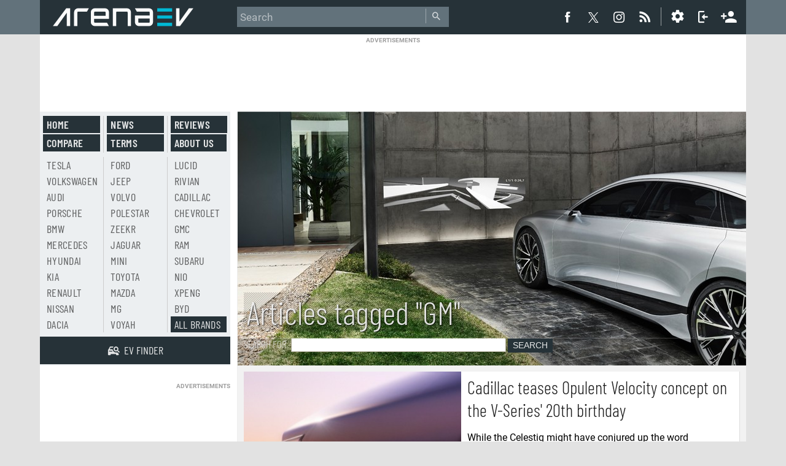

--- FILE ---
content_type: text/html; charset=utf-8
request_url: https://www.arenaev.com/news.php3?iPage=2&sTag=GM
body_size: 10568
content:
<!doctype html>
<html xmlns="http://www.w3.org/1999/xhtml" xml:lang="en-US" lang="en-US">
<head>
<title>Articles tagged GM - ArenaEV.com - page 2</title>
<script>
DESKTOP_BASE_URL = "https://www.arenaev.com/";
MOBILE_BASE_URL = "https://m.arenaev.com/";
ASSETS_BASE_URL  = "https://st.arenaev.com/";
CDN_BASE_URL = "https://st.arenaev.com/";
CDN2_BASE_URL = "https://st.arenaev.com/";
</script>


<meta charset="utf-8">
<meta name="viewport" content="width=1060, initial-scale=1.0">
<link rel="stylesheet" href="https://st.arenaev.com/css/arenaev.css?v=33">


<link rel="icon" type="image/png" href="https://st.arenaev.com/static/arenaev16x16.png" sizes="16x16">
<link rel="icon" type="image/png" href="https://st.arenaev.com/static/arenaev32x32.png" sizes="32x32">
<link rel="icon" type="image/png" href="https://st.arenaev.com/static/arenaev96x96.png" sizes="96x96">





<script async src="https://pagead2.googlesyndication.com/pagead/js/adsbygoogle.js?client=ca-pub-9508420272844734"
     crossorigin="anonymous"></script>



<!-- Global site tag (gtag.js) - Google Analytics -->
<script async src="https://www.googletagmanager.com/gtag/js?id=G-P40XDTJ6WZ"></script>
<script>
  window.dataLayer = window.dataLayer || [];
  function gtag(){dataLayer.push(arguments);}
  gtag('js', new Date());

  gtag('config', 'G-P40XDTJ6WZ');
</script>
<link rel="stylesheet" href="https://st.arenaev.com/css/articles-list.css?v=1">

<meta name="Description" content="ArenaEV.com: all news articles - page 2">

</head>
<body>



<script type="text/javascript" src="https://st.arenaev.com/js/misc.js?v=57"></script>

<script language='JavaScript' type='text/javascript'>
sDefSettings = "22231"
</script>
<header id="header" class="row">
<div class="wrapper clearfix">
<div class="top-bar clearfix">

<!-- LOGO -->
<div id="logo">
<a href="/">

<object type="image/svg+xml" data="https://st.arenaev.com/i/logo/arenaevcolor-neg.svg"><img src="https://st.arenaev.com/i/logo/arenaevcolor-neg-bg.gif" alt="ArenaEV.com"></object>
<span>ArenaEV.com</span></a>
</div>



<div id="nav" role="main">
<form action="res.php3" method="get" id="topsearch">
    <input type="text" placeholder="Search" tabindex="201" accesskey="s" id="topsearch-text" name="sSearch" autocomplete="off" />
    <span id="quick-search-button">
      <input type="submit" value="Go" />
      <i class="head-icon icomoon-liga icon-search-left"></i>
    </span>
    

</form>
</div>


<div id="social-connect">

<a href="https://www.facebook.com/Arena-EV-106513858621879" class="fb-icon" target="_blank" rel="noopener">
  <i class="head-icon icon-soc-fb2 icomoon-liga"></i><br><span class="icon-count">Facebook</span>
</a>
<a href="https://twitter.com/arena_ev" class="tw-icon" target="_blank" rel="noopener">
  <i class="head-icon icon-soc-twitter2 icomoon-liga"></i><br><span class="icon-count">Twitter</span>
</a>
<a href="https://www.instagram.com/arena_ev/" class="ig-icon" target="_blank" rel="noopener">
  <i class="head-icon icon-instagram icomoon-liga"></i><br><span class="icon-count">Instagram</span>
</a>
<a href="rss-articles.php3" class="rss-icon">
  <i class="head-icon icon-soc-rss2 icomoon-liga"></i><br><span class="icon-count">RSS</span>
</a>


    <!-- SETTINGS ICON AND MENU -->
    <a href="#" onclick="return false;" id="open-units-popup">
        <i class="head-icon icon-settings"></i><br><span class="icon-count" style="right:4px;">Settings</span>
    </a>

<span class="tooltip" id="units-popup">
<form>
<fieldset>
	<legend>Units</legend>
	<label>
	    <input type="radio" name="units-system" value="1" checked>
	    <span>Metric</span>
	</label>
	<label>
	    <input type="radio" name="units-system" value="2">
	    <span>Imperial (US)</span>
	</label>
	<label>
	    <input type="radio" name="units-system" value="3">
	    <span>Mixed (UK)</span>
	</label>
</fieldset>

<fieldset>
    <legend>Power</legend>
    <label>
        <input type="radio" name="units-power" value="1" checked>
        <span>kW</span>
    </label>
    <label>
        <input type="radio" name="units-power" value="2">
        <span>hp</span>
    </label>
    <label>
        <input type="radio" name="units-power" value="3">
        <span>bhp</span>
    </label>
</fieldset>

<fieldset>
    <legend>Standard</legend>
    <label>
        <input type="radio" name="units-standard"value="1" checked>
        <span>WLTP</span>
    </label>
    <label>
        <input type="radio" name="units-standard"value="2">
        <span>EPA</span>
    </label>
    <label>
        <input type="radio" name="units-standard"value="3">
        <span>NEDC</span>
    </label>
</fieldset>

<fieldset>
    <legend>Consumption</legend>
    <label data-label="Wh/$unit$">
        <input type="radio" name="units-consumption" value="1" checked>
        <span></span>
    </label>
    <label data-label="kWh/100 $unit$">
        <input type="radio" name="units-consumption" value="2">
        <span></span>
    </label>
    <label data-label="$unit$/kWh">
        <input type="radio" name="units-consumption" value="3">
        <span></span>
    </label>
</fieldset>

<fieldset>
    <legend>Currency</legend>
    <label>
        <input type="radio" name="units-currency" value="1" checked>
        <span>USD</span>
    </label>
    <label>
        <input type="radio" name="units-currency" value="2">
        <span>EUR</span>
    </label>
    <label>
        <input type="radio" name="units-currency" value="3">
        <span>GBP</span>
    </label>
</fieldset>

<button class="button">OK</button>
</form>
</span>


	<a href="#" onclick="return false;" class="login-icon" id="login-active">
	  <i class="head-icon icon-login"></i><br><span class="icon-count" style="right:4px;">Log in</span>
	</a>

	<span class="tooltip" id="login-popup2">
<form action="login.php3" method="post">
<input type="Hidden" name="sSource" value="MHF6aGwxb3dvLCB2T354eiItOX5ybyRsS354IlhS">  
	<p>Login</p>
	<label for="email"></label>
	<input type="email" id="email" name="sEmail" maxlength="50" value="" required="" autocomplete="false">

	<label for="upass"></label>
	<input type="password" id="upass" name="sPassword" placeholder="Your password" maxlength="20" pattern="\S{6,}" required="" autocomplete="false">

	<input class="button" type="submit" value="Log in" id="nick-submit">
</form>
	<a class="forgot" href="forgot.php3">I forgot my password</a>
	</span>
 <a href="register.php3" class="signup-icon no-margin-right"><i class="head-icon icon-user-plus"></i><span class="icon-count">Sign up</span></a>  
              </div>  
           </div>                 

  


      <!-- SOCIAL CONNECT -->
    </div>
    

</header> <!--- HEADER END -->


		

<div id="wrapper" class="l-container">
<div id="outer" class="row">



<div id="subHeader" class="col">

<div id="topAdv" class="l-box">
<span class="ad-c-label">ADVERTISEMENTS</span>	
<script async src="https://pagead2.googlesyndication.com/pagead/js/adsbygoogle.js?client=ca-pub-9508420272844734"
     crossorigin="anonymous"></script>
<!-- EV Main 728x90 -->
<ins class="adsbygoogle"
     style="display:inline-block;width:728px;height:90px"
     data-ad-client="ca-pub-9508420272844734"
     data-ad-slot="9208143741"></ins>
<script>
     (adsbygoogle = window.adsbygoogle || []).push({});
</script>
	</div>   
</div>


<div id="body" class="clearfix">

<div class="main main-article-list l-box col float-right">  



<div class="review-header">  
        <div class="review-hd review-background">
          <div class="article-info">
      
      <div class="article-info-line">
      <!-- REVIEW HEADER IMAGE -->
<style type="text/css">
  .review-background {
    background-image: url('https://st.arenaev.com/static/headers/news-header.jpg');
    background-size: 100%;
  }  
</style>
      </div>
              
	<div class="center-stage article-accent">
	<div class="article-hgroup">

	  <h1 class="article-info-name">Articles tagged "GM"</h1></h1>
	</div>   
	</div>

	<div class="article-info-line">
	<div class="blur bottom review-background"></div>
	<ul class="article-info-meta">
  
	<div class="search-band">
		<form method="get" action="">
		<label>
		<strong>Search for</strong> 
		<input class="searchFor" type="text" value="" maxlength="20" size="30" name="sSearch" class="text" />
		</label>
		<label >           
		<input type="submit" class="submit button button-small" style="top:-3px" value="Search" />
		</label>
		</form>
	</div>

  
	<br style="clear:both;">
	</ul>
	</div>
	</div>


	</div>      
	</div>






<div id="news" class="clearfix"><div class="floating-title">




<div class="news-item">
  <div class="news-item-media-wrap left">
  <a href="cadillac_teases_opulent_velocity_concept_on_the_vseries_20th_birthday-news-3274.php">
    <img src="https://st.arenaev.com/news/24/03/cadillac-opulent-velocity-concept-teaser/-344x215/arenaev_000.jpg" alt="Cadillac teases Opulent Velocity concept on the V-Series' 20th birthday" />
  </a>
   
  </div>
    <a href="cadillac_teases_opulent_velocity_concept_on_the_vseries_20th_birthday-news-3274.php">
    <h3>Cadillac teases Opulent Velocity concept on the V-Series' 20th birthday</h3>
  </a>
  <p>While the Celestiq might have conjured up the word "opulence" in your mind when you saw it (it definitely did for us), Cadillac isn't content on letting that be its only opulent vehicle. In fact, the brand is running with the theme as today it...</p>
   <div class="meta-line">
    <span class="meta-item-time"><i class="head-icon icon-clock2"></i>13 March 2024</span>
    <a class="meta-item-comments" href="newscomm-3274.php"><i class="head-icon icon-comments"></i>0</a>
  </div> 
  
</div>


<div class="news-item">
  <div class="news-item-media-wrap left">
  <a href="gms_super_cruise_expands_its_reach_to_750000_miles-news-3150.php">
    <img src="https://st.arenaev.com/news/24/02/gm-super-cruise-expands-its-reach-to-750k-miles/-344x215/arenaev_001.jpg" alt="GM’s Super Cruise expands its reach to 750,000 miles" />
  </a>
   
  </div>
    <a href="gms_super_cruise_expands_its_reach_to_750000_miles-news-3150.php">
    <h3>GM’s Super Cruise expands its reach to 750,000 miles</h3>
  </a>
  <p>General Motors announced an expansion of its Super Cruise hands-free driver assistance system. Drivers with compatible vehicles can now enjoy the luxury of removing their hands from the wheel on an additional 350,000 miles of highways, bringing the...</p>
   <div class="meta-line">
    <span class="meta-item-time"><i class="head-icon icon-clock2"></i>16 February 2024</span>
    <a class="meta-item-comments" href="newscomm-3150.php"><i class="head-icon icon-comments"></i>1</a>
  </div> 
  
</div>


<div class="news-item">
  <div class="news-item-media-wrap left">
  <a href="new_ev_charging_network_joint_venture_ionna_is_ready_to_deploy_30000_chargers_across_north_america-news-3131.php">
    <img src="https://st.arenaev.com/news/24/02/ionna/-344x215/arenaev_000.jpg" alt="New EV charging network Ionna is ready to deploy 30,000 stations across North America" />
  </a>
   
  </div>
    <a href="new_ev_charging_network_joint_venture_ionna_is_ready_to_deploy_30000_chargers_across_north_america-news-3131.php">
    <h3>New EV charging network Ionna is ready to deploy 30,000 stations across North America</h3>
  </a>
  <p>A new "high-powered" EV charging network is coming to North America. It's called Ionna and it's backed by a who's who of car makers: Mercedes, BMW, GM, Stellantis, Honda, Hyundai, and Kia.

Ionna has commenced operations and received approval from...</p>
   <div class="meta-line">
    <span class="meta-item-time"><i class="head-icon icon-clock2"></i>10 February 2024</span>
    <a class="meta-item-comments" href="newscomm-3131.php"><i class="head-icon icon-comments"></i>1</a>
  </div> 
  
</div>


<div class="news-item">
  <div class="news-item-media-wrap left">
  <a href="general_motors_and_samsung_to_collaborate_on_building_a_battery_plant_in_the_us-news-3122.php">
    <img src="https://st.arenaev.com/news/23/10/cadillac-lyriq-brings-gm-back-to-europe/-344x215/arenaev_001.jpg" alt="General Motors and Samsung to collaborate on building a battery plant in the US" />
  </a>
   
  </div>
    <a href="general_motors_and_samsung_to_collaborate_on_building_a_battery_plant_in_the_us-news-3122.php">
    <h3>General Motors and Samsung to collaborate on building a battery plant in the US</h3>
  </a>
  <p>General Motor's CEO, Mary Barra, went on an official visit to Samsung's headquarters in South Korea and met with three high-ranking officials - the head of Samsung Display, Samsung Electro-Mechanics and more importantly, Samsung SDI (the company's...</p>
   <div class="meta-line">
    <span class="meta-item-time"><i class="head-icon icon-clock2"></i>08 February 2024</span>
    <a class="meta-item-comments" href="newscomm-3122.php"><i class="head-icon icon-comments"></i>5</a>
  </div> 
  
</div>


<div class="news-item">
  <div class="news-item-media-wrap left">
  <a href="2024_chevrolet_equinox_ev_production_to_start_soon-news-2881.php">
    <img src="https://st.arenaev.com/news/23/12/2024-chevrolet-equinox-ev-production-to-start-soon/-344x215/arenaev_001.jpg" alt="2024 Chevrolet Equinox EV production to start soon" />
  </a>
   
  </div>
    <a href="2024_chevrolet_equinox_ev_production_to_start_soon-news-2881.php">
    <h3>2024 Chevrolet Equinox EV production to start soon</h3>
  </a>
  <p>The 2024 Chevrolet Equinox EV is set to roll off the production line at General Motors' Ramos Arizpe plant in Mexico during the first quarter of the coming year, according to GM Mexico CEO Francisco Garza. This eagerly anticipated compact electric...</p>
   <div class="meta-line">
    <span class="meta-item-time"><i class="head-icon icon-clock2"></i>15 December 2023</span>
    <a class="meta-item-comments" href="newscomm-2881.php"><i class="head-icon icon-comments"></i>0</a>
  </div> 
  
</div>


<div class="news-item">
  <div class="news-item-media-wrap left">
  <a href="gm_confirms__nextgen_chevrolet_bolt_only_in_euv_version-news-2856.php">
    <img src="https://st.arenaev.com/news/23/12/gm-confirms-next-gen-chevrolet-bolt-only-in-euv-version/-344x215/arenaev_001.jpg" alt="GM confirms - next-gen Chevrolet Bolt only in EUV version" />
  </a>
   
  </div>
    <a href="gm_confirms__nextgen_chevrolet_bolt_only_in_euv_version-news-2856.php">
    <h3>GM confirms - next-gen Chevrolet Bolt only in EUV version</h3>
  </a>
  <p>General Motors has officially confirmed that the next-generation Chevrolet Bolt, set to launch in 2025, will be available exclusively in the larger Bolt EUV variant. The decision comes on the heels of remarkable sales figures for the Bolt lineup,...</p>
   <div class="meta-line">
    <span class="meta-item-time"><i class="head-icon icon-clock2"></i>09 December 2023</span>
    <a class="meta-item-comments" href="newscomm-2856.php"><i class="head-icon icon-comments"></i>0</a>
  </div> 
  
</div>


<div class="news-item">
  <div class="news-item-media-wrap left">
  <a href="general_motors_invests_in_a_new_startup_for_clean_permanent_magnets-news-2694.php">
    <img src="https://st.arenaev.com/news/23/11/gm-new-magnets/-344x215/arenaev_000.jpg" alt="General Motors invests in a new startup for clean permanent magnets" />
  </a>
   
  </div>
    <a href="general_motors_invests_in_a_new_startup_for_clean_permanent_magnets-news-2694.php">
    <h3>General Motors invests in a new startup for clean permanent magnets</h3>
  </a>
  <p>Niron Magnetics is a small US-based startup company that just received $33 million in funding from one of the big automakers in the country - General Motors. Previously, Volvo Group and Stellantis have chipped in as well. The company aims to deliver...</p>
   <div class="meta-line">
    <span class="meta-item-time"><i class="head-icon icon-clock2"></i>08 November 2023</span>
    <a class="meta-item-comments" href="newscomm-2694.php"><i class="head-icon icon-comments"></i>0</a>
  </div> 
  
</div>


<div class="news-item">
  <div class="news-item-media-wrap left">
  <a href="the_nextgen_chevrolet_bolt_details_shared_by_gm-news-2638.php">
    <img src="https://st.arenaev.com/news/23/10/the-next-gen-chevrolet-bolt-details-shared-by-gm/-344x215/arenaev_001.jpg" alt="The next-gen Chevrolet Bolt details shared by GM" />
  </a>
   
  </div>
    <a href="the_nextgen_chevrolet_bolt_details_shared_by_gm-news-2638.php">
    <h3>The next-gen Chevrolet Bolt details shared by GM</h3>
  </a>
  <p>The automobile industry has seen its fair share of revolutions, and General Motors seems determined to remain at the forefront of this electric revolution. Despite the current headwinds, GM is all set to unveil the successor to its Chevrolet Bolt...</p>
   <div class="meta-line">
    <span class="meta-item-time"><i class="head-icon icon-clock2"></i>29 October 2023</span>
    <a class="meta-item-comments" href="newscomm-2638.php"><i class="head-icon icon-comments"></i>1</a>
  </div> 
  
</div>


<div class="news-item">
  <div class="news-item-media-wrap left">
  <a href="honda_cancels_plan_to_develop_affordable_evs_with_gm-news-2624.php">
    <img src="https://st.arenaev.com/news/23/10/honda-gm-no-more-affordable-evs/-344x215/arenaev_000.jpg" alt="Honda cancels plan to develop affordable EVs with GM" />
  </a>
   
  </div>
    <a href="honda_cancels_plan_to_develop_affordable_evs_with_gm-news-2624.php">
    <h3>Honda cancels plan to develop affordable EVs with GM</h3>
  </a>
  <p>Back in April of last year, Honda and GM announced plans to develop a series of affordable EVs by 2027, which would use a new architecture based on GM's Ultium batteries. They spoke about putting together production capacity for millions of such...</p>
   <div class="meta-line">
    <span class="meta-item-time"><i class="head-icon icon-clock2"></i>25 October 2023</span>
    <a class="meta-item-comments" href="newscomm-2624.php"><i class="head-icon icon-comments"></i>2</a>
  </div> 
  
</div>


<div class="news-item">
  <div class="news-item-media-wrap left">
  <a href="gm_delays_production_of_the_chevy_equinox_and_silverado_gmc_sierra_to_protect_pricing-news-2616.php">
    <img src="https://st.arenaev.com/news/23/10/chevy-equinox-silverado-gmc-sierra-delayed-production/-344x215/arenaev_000.jpg" alt="GM delays production of the Chevy Equinox and Silverado, GMC Sierra to "protect pricing"" />
  </a>
   
  </div>
    <a href="gm_delays_production_of_the_chevy_equinox_and_silverado_gmc_sierra_to_protect_pricing-news-2616.php">
    <h3>GM delays production of the Chevy Equinox and Silverado, GMC Sierra to "protect pricing"</h3>
  </a>
  <p>For fans of the Chevrolet Equinox EV, or the Silverado EV, or the GMC Sierra EV, we have some bad news. GM has chosen to delay the production of the three models for "just a few months", in order to "protect pricing" and "enhance...</p>
   <div class="meta-line">
    <span class="meta-item-time"><i class="head-icon icon-clock2"></i>24 October 2023</span>
    <a class="meta-item-comments" href="newscomm-2616.php"><i class="head-icon icon-comments"></i>0</a>
  </div> 
  
</div>


<div class="news-item">
  <div class="news-item-media-wrap left">
  <a href="ultiumbased_evs_are_gaining_traction_gms_q3_2023_financial_report_shows-news-2511.php">
    <img src="https://st.arenaev.com/news/22/05/cadillac-lyriq-pricing/-344x215/arenaev_001.jpg" alt="Ultium-based EVs are gaining traction, GM's Q3 2023 financial report shows" />
  </a>
   
  </div>
    <a href="ultiumbased_evs_are_gaining_traction_gms_q3_2023_financial_report_shows-news-2511.php">
    <h3>Ultium-based EVs are gaining traction, GM's Q3 2023 financial report shows</h3>
  </a>
  <p>GM's Ultium EV platform is finally starting to pick up speed. The latest report by the company reveals EV sales are still a small fraction of the company's total sales volume - this quarter, companies under the GM umbrella delivered 20,094 EVs...</p>
   <div class="meta-line">
    <span class="meta-item-time"><i class="head-icon icon-clock2"></i>04 October 2023</span>
    <a class="meta-item-comments" href="newscomm-2511.php"><i class="head-icon icon-comments"></i>1</a>
  </div> 
  
</div>


<div class="news-item">
  <div class="news-item-media-wrap left">
  <a href="2024_chevy_equinox_ev_revealed_in_leaked_images-news-2426.php">
    <img src="https://st.arenaev.com/news/23/09/2024-chevy-equinox-ev-revealed-in-leaked-images/-344x215/arenaev_001.jpg" alt="2024 Chevy Equinox EV revealed in leaked images" />
  </a>
   
  </div>
    <a href="2024_chevy_equinox_ev_revealed_in_leaked_images-news-2426.php">
    <h3>2024 Chevy Equinox EV revealed in leaked images</h3>
  </a>
  <p>In an unexpected turn of events, the upcoming 2024 Chevy Equinox EV stepped into the limelight ahead of its official reveal, thanks to a handful of images that made their way out of China. While the auto world always appreciates a good surprise,...</p>
   <div class="meta-line">
    <span class="meta-item-time"><i class="head-icon icon-clock2"></i>16 September 2023</span>
    <a class="meta-item-comments" href="newscomm-2426.php"><i class="head-icon icon-comments"></i>2</a>
  </div> 
  
</div>


<div class="news-item">
  <div class="news-item-media-wrap left">
  <a href="buick_wildcat_ev_appears_in_behindthescenes_design_video-news-2324.php">
    <img src="https://st.arenaev.com/news/23/08/buick-wildcat-ev-design-video/-344x215/arenaev_000.jpg" alt="Buick Wildcat EV appears in behind-the-scenes design video" />
  </a>
   
  </div>
    <a href="buick_wildcat_ev_appears_in_behindthescenes_design_video-news-2324.php">
    <h3>Buick Wildcat EV appears in behind-the-scenes design video</h3>
  </a>
  <p>GM introduced its Wildcat EV concept last year mostly to introduce its new design language moving forward. The Wildcat EV is a 2+2 coupe with a bold new design and the team behind it now has a cool design video to share.

The behind-the-scenes...</p>
   <div class="meta-line">
    <span class="meta-item-time"><i class="head-icon icon-clock2"></i>28 August 2023</span>
    <a class="meta-item-comments" href="newscomm-2324.php"><i class="head-icon icon-comments"></i>1</a>
  </div> 
  
</div>


<div class="news-item">
  <div class="news-item-media-wrap left">
  <a href="byds_subbrand_fang_cheng_bao_reveals_the_leopard_5-news-2257.php">
    <img src="https://st.arenaev.com/news/23/08/byd-sub-brand-fang-cheng-bao-reveals-the-leopard-5/-344x215/arenaev_001.jpg" alt="BYD's sub-brand Fang Cheng Bao reveals the Leopard 5" />
  </a>
   
  </div>
    <a href="byds_subbrand_fang_cheng_bao_reveals_the_leopard_5-news-2257.php">
    <h3>BYD's sub-brand Fang Cheng Bao reveals the Leopard 5</h3>
  </a>
  <p>Fang Cheng Bao's debutant, the Leopard 5 is ready to take the road. While we've been treated to little sneak peeks over the past few months, the sub-brand of BYD decided it was finally time to give EV enthusiasts and potential customers something to...</p>
   <div class="meta-line">
    <span class="meta-item-time"><i class="head-icon icon-clock2"></i>14 August 2023</span>
    <a class="meta-item-comments" href="newscomm-2257.php"><i class="head-icon icon-comments"></i>1</a>
  </div> 
  
</div>


<div class="news-item">
  <div class="news-item-media-wrap left">
  <a href="gms_new_evs_could_double_as_emergency_generators-news-2256.php">
    <img src="https://st.arenaev.com/news/23/08/gm-new-evs-could-double-as-emergency-generators/-344x215/arenaev_001.jpg" alt="GM's new EVs could double as emergency generators" />
  </a>
   
  </div>
    <a href="gms_new_evs_could_double_as_emergency_generators-news-2256.php">
    <h3>GM's new EVs could double as emergency generators</h3>
  </a>
  <p>While you're humming down the freeway in your sleek, new, electricity-powered car, the future might be pulling a sneaky on you. Surprise! That four-wheeled marvel might just become the unsung hero in your home during a power outage. General Motors...</p>
   <div class="meta-line">
    <span class="meta-item-time"><i class="head-icon icon-clock2"></i>13 August 2023</span>
    <a class="meta-item-comments" href="newscomm-2256.php"><i class="head-icon icon-comments"></i>2</a>
  </div> 
  
</div>


<div class="news-item">
  <div class="news-item-media-wrap left">
  <a href="gms_carplay_detour_a_smart_drive_or_a_dead_end-news-2106.php">
    <img src="https://st.arenaev.com/news/23/07/gms-carplay-detour-a-smart-drive-or-a-dead-end/-344x215/arenaev_001.jpg" alt="GM ditches Apple CarPlay: a smart drive or a dead end?" />
  </a>
   
  </div>
    <a href="gms_carplay_detour_a_smart_drive_or_a_dead_end-news-2106.php">
    <h3>GM ditches Apple CarPlay: a smart drive or a dead end?</h3>
  </a>
  <p>General Motors recently decided to navigate its own unique course by ditching Apple's popular CarPlay software from their future electric vehicles. An unconventional detour that, to many, feels like driving against traffic.

According to Apple's...</p>
   <div class="meta-line">
    <span class="meta-item-time"><i class="head-icon icon-clock2"></i>13 July 2023</span>
    <a class="meta-item-comments" href="newscomm-2106.php"><i class="head-icon icon-comments"></i>19</a>
  </div> 
  
</div>


<div class="news-item">
  <div class="news-item-media-wrap left">
  <a href="chevy_bolt_poised_for_a_comeback_with_updated_battery_tech-news-1943.php">
    <img src="https://st.arenaev.com/news/23/06/chevy-bolt-poised-for-a-comeback-with-updated-battery-tech/-344x215/arenaev_001.jpg" alt="Chevy Bolt poised for a comeback with updated battery tech" />
  </a>
   
  </div>
    <a href="chevy_bolt_poised_for_a_comeback_with_updated_battery_tech-news-1943.php">
    <h3>Chevy Bolt poised for a comeback with updated battery tech</h3>
  </a>
  <p>Like a Phoenix from the ashes, the plucky Chevy Bolt is poised for a comeback in style. GM’s CEO Mary Barra was interviewed for NPR’s podcast recently, and Chevy Bolt was talked about in detail. There is no getting away from the fact that Bolt is...</p>
   <div class="meta-line">
    <span class="meta-item-time"><i class="head-icon icon-clock2"></i>12 June 2023</span>
    <a class="meta-item-comments" href="newscomm-1943.php"><i class="head-icon icon-comments"></i>5</a>
  </div> 
  
</div>


<div class="news-item">
  <div class="news-item-media-wrap left">
  <a href="teslas_nacs_wins_the_battle_of_chargers-news-1940.php">
    <img src="https://st.arenaev.com/news/23/06/teslas-nacs-wins-the-battle-of-chargers/-344x215/arenaev_001.jpg" alt="Tesla’s NACS wins the battle of chargers" />
  </a>
   
  </div>
    <a href="teslas_nacs_wins_the_battle_of_chargers-news-1940.php">
    <h3>Tesla’s NACS wins the battle of chargers</h3>
  </a>
  <p>Well, this one will go down as one of the fastest industry and government turnarounds in history. Last week saw Ford and GM changing their minds, and officially joining Tesla’s NACS with the rollout to their respective EVs to begin as early as next...</p>
   <div class="meta-line">
    <span class="meta-item-time"><i class="head-icon icon-clock2"></i>11 June 2023</span>
    <a class="meta-item-comments" href="newscomm-1940.php"><i class="head-icon icon-comments"></i>2</a>
  </div> 
  
</div>


<div class="news-item">
  <div class="news-item-media-wrap left">
  <a href="gm_to_adopt_teslas_supercharger_plug_from_early_2024-news-1932.php">
    <img src="https://st.arenaev.com/news/22/09/energy-prices-forcing-tesla-to-increase-supercharger-rates/-344x215/arenaev_001.jpg" alt="GM to adopt Tesla's Supercharger plug from early 2024" />
  </a>
   
  </div>
    <a href="gm_to_adopt_teslas_supercharger_plug_from_early_2024-news-1932.php">
    <h3>GM to adopt Tesla's Supercharger plug from early 2024</h3>
  </a>
  <p>Shortly after Ford announced its deal with Tesla to use more than 12,000 Superchargers in North America, General Motors is following suit and said that its vehicles will adopt the new NACS charging plug and take advantage of Tesla's charging network...</p>
   <div class="meta-line">
    <span class="meta-item-time"><i class="head-icon icon-clock2"></i>09 June 2023</span>
    <a class="meta-item-comments" href="newscomm-1932.php"><i class="head-icon icon-comments"></i>0</a>
  </div> 
  
</div>


<div class="news-item">
  <div class="news-item-media-wrap left">
  <a href="silverado_ev_gets_upgraded_450mile_range-news-1843.php">
    <img src="https://st.arenaev.com/news/23/05/silverado-ev-gets-upgraded-450-mile-range/-344x215/arenaev_001.jpg" alt="Silverado EV gets upgraded 450-mile range" />
  </a>
   
  </div>
    <a href="silverado_ev_gets_upgraded_450mile_range-news-1843.php">
    <h3>Silverado EV gets upgraded 450-mile range</h3>
  </a>
  <p>GM may be late to the table with Ford F-150 Lightning being left in charge of the electric pickup truck market, but good things apparently come to those who are late. In this case, the Silverado EV just got an upgrade even before the first vehicles...</p>
   <div class="meta-line">
    <span class="meta-item-time"><i class="head-icon icon-clock2"></i>20 May 2023</span>
    <a class="meta-item-comments" href="newscomm-1843.php"><i class="head-icon icon-comments"></i>0</a>
  </div> 
  
</div>

	

</div>
</div>


<div class="review-nav col ">
                      
<div class="nav-pages">
<span>Pages:</span>
<a href="news.php3?iPage=1&sTag=GM">1</a> <strong>2</strong> <a href="news.php3?iPage=3&sTag=GM">3</a><a href="news.php3?iPage=4&sTag=GM">4</a></div>                    
<div class="col col-1-5 pages-next-prev float-right">
<a class="pages-prev" href="news.php3?iPage=1&sTag=GM" title="Previous page"></a> <a class="pages-next" href="news.php3?iPage=3&sTag=GM" title="Next page"></a> </div>


</div>




</div>

<aside class="sidebar col left">

<div class="brandmenu-v2 light l-box clearfix">
<ul class="menu-pages">
<li><a class="button" href="/">Home</a></li>
<li><a class="button" href="compare.php3">Compare</a></li>
<li><a class="button" href="news.php3">News</a></li>
<li><a class="button" href="terms.php3">Terms</a></li>
<li><a class="button" href="news.php3?sTag=Review">Reviews</a></li>
<li><a class="button" href="aboutus.php3">About us</a></li>
</ul>
<ul class="menu-brands">
<li><a href="tesla-electric-vehicles-1.php">Tesla</a></li><li><a href="volkswagen-electric-vehicles-2.php">Volkswagen</a></li><li><a href="audi-electric-vehicles-3.php">Audi</a></li><li><a href="porsche-electric-vehicles-4.php">Porsche</a></li><li><a href="bmw-electric-vehicles-5.php">BMW</a></li><li><a href="mercedes-electric-vehicles-6.php">Mercedes</a></li><li><a href="hyundai-electric-vehicles-7.php">Hyundai</a></li><li><a href="kia-electric-vehicles-8.php">Kia</a></li><li><a href="renault-electric-vehicles-10.php">Renault</a></li><li><a href="nissan-electric-vehicles-9.php">Nissan</a></li><li><a href="dacia-electric-vehicles-25.php">Dacia</a></li><li><a href="ford-electric-vehicles-13.php">Ford</a></li><li><a href="jeep-electric-vehicles-48.php">Jeep</a></li><li><a href="volvo-electric-vehicles-11.php">Volvo</a></li><li><a href="polestar-electric-vehicles-12.php">Polestar</a></li><li><a href="zeekr-electric-vehicles-56.php">Zeekr</a></li><li><a href="jaguar-electric-vehicles-20.php">Jaguar</a></li><li><a href="mini-electric-vehicles-24.php">Mini</a></li><li><a href="toyota-electric-vehicles-28.php">Toyota</a></li><li><a href="mazda-electric-vehicles-23.php">Mazda</a></li><li><a href="mg-electric-vehicles-32.php">MG</a></li><li><a href="voyah-electric-vehicles-51.php">Voyah</a></li><li><a href="lucid-electric-vehicles-30.php">Lucid</a></li><li><a href="rivian-electric-vehicles-31.php">Rivian</a></li><li><a href="cadillac-electric-vehicles-43.php">Cadillac</a></li><li><a href="chevrolet-electric-vehicles-33.php">Chevrolet</a></li><li><a href="gmc-electric-vehicles-47.php">GMC</a></li><li><a href="ram-electric-vehicles-54.php">RAM</a></li><li><a href="subaru-electric-vehicles-29.php">Subaru</a></li><li><a href="nio-electric-vehicles-35.php">Nio</a></li><li><a href="xpeng-electric-vehicles-36.php">Xpeng</a></li><li><a href="byd-electric-vehicles-41.php">BYD</a></li>	
<li><a class="button" href="makers.php3">All brands</a></li>
</ul>


<p class="pad">
<a href="search.php3" class="pad-single pad-finder">
<i class="head-icon icon-search-right"></i>
<span>EV finder</span></a>
</p>
</div>
<div class="adv banner-mpu">
<span class="ad-label">ADVERTISEMENTS</span>	
<ins class="adsbygoogle"
     style="display:inline-block;width:300px;height:250px"
     data-ad-client="ca-pub-9508420272844734"
     data-ad-slot="2249845547"></ins>
<script>
     (adsbygoogle = window.adsbygoogle || []).push({});
</script>
	</div>



<div class="module-cars module-news">				
    <h4 class="section-heading">Featured</h4>
    <ul class="clearfix">

        <li>
            <a class="module-cars-link" href="erev_or_extended_range_electric_vehicle_explained-news-1103.php">
                <img src="https://st.arenaev.com/news/22/12/erev-or-extended-range-electric-vehilce-explained/-344x215/arenaev_022.jpg" alt="EREV or Extended Range Electric Vehicle explained" />
                <span>EREV or Extended Range Electric Vehicle explained</span>
            </a>
        </li>

        <li>
            <a class="module-cars-link" href="no_evs_wont_kill_the_grid-news-68.php">
                <img src="https://st.arenaev.com/news/22/03/no-evs-wont-kill-the-grid/-344x215/arenaev_000.jpg" alt="The EVs will kill the power grid. Or will they?" />
                <span>The EVs will kill the power grid. Or will they?</span>
            </a>
        </li>

        <li>
            <a class="module-cars-link" href="test_fastest_ev_tesla_audi_zeekr_porsche-news-2878.php">
                <img src="https://st.arenaev.com/news/23/12/ev-showdown-10-cars-battle-it-out-for-the-fastest-ev-title/-344x215/arenaev_001.jpg" alt="Grand test: Which is the fastest EV?" />
                <span>Grand test: Which is the fastest EV?</span>
            </a>
        </li>

        <li>
            <a class="module-cars-link" href="have_electric_cars_gone_power_crazy_-news-584.php">
                <img src="https://st.arenaev.com/news/22/08/have-power-outputs-of-evs-gone-toofar/-344x215/arenaev_001.jpg" alt="Have electric cars gone power crazy?" />
                <span>Have electric cars gone power crazy?</span>
            </a>
        </li>

        <li>
            <a class="module-cars-link" href="how_big_is_the_fuel_tank_of_an_ev-news-139.php">
                <img src="https://st.arenaev.com/news/22/04/ev-tank/-344x215/arenaev_003.jpg" alt="How big is the “fuel tank” of an EV?" />
                <span>How big is the “fuel tank” of an EV?</span>
            </a>
        </li>


    </ul>
</div>
<span class="ad-label">ADVERTISEMENTS</span>      
<ins class="adsbygoogle"
     style="display:inline-block;width:300px;height:600px"
     data-ad-client="ca-pub-9508420272844734"
     data-ad-slot="4123710082"></ins>
<script>
     (adsbygoogle = window.adsbygoogle || []).push({});
</script>
	
</aside>

</div><!-- id body -->
</div><!-- id outer -->




<div id="footer">
 <div class="footer-logo">
     <img src="https://st.arenaev.com/i/logo/logo-arenaev-2.png" alt="" />
    </div>
    <div id="footmenu">
<p>
<a href="/">Home</a>
<a href="news.php3">News</a>
<a href="compare.php3">Compare</a>
<a href="aboutus.php3">About us</a>

<a href="rss-articles.php3" class="rss-icon">RSS feed</a></li>
<a target="_blank" rel="noopener" href="https://www.facebook.com/Arena-EV-106513858621879" class="fb-icon">Facebook</a>
<a target="_blank" rel="noopener" href="https://twitter.com/arena_ev" class="tw-icon">Twitter</a>
<a target="_blank" rel="noopener" href="https://www.instagram.com/arena_ev/" class="ig-icon">Instagram</a>
</p>

<p>
&copy; 2022-2026 <a href="/">ArenaEV.com</a> 
<a id="switch-version" href="#">Mobile version</a>
<a href="search.php3">EV Finder</a>
<a href="glossary.php3">Glossary</a>
<a href="privacy-policy.php3">Privacy</a> 
<a href="terms.php3">Terms of use</a>

			
</p>			



  </div>

<p class="from-the-team">From the team behind<br> <a href="https://www.gsmarena.com/" target="_blank">GSMArena.com</a></p>  

 </div>
 
 
</div>


<script type="text/javascript" src="https://st.arenaev.com/js/autocomplete.js?v=8"></script>
<script type="text/javascript" language="javascript">
AUTOCOMPLETE_LIST_URL = "quicksearch.php3";
$gsm.addEventListener(document, "DOMContentLoaded", function() 
{
    new Autocomplete( "topsearch-text", "topsearch", true );
}
)
</script>





</body></html>

--- FILE ---
content_type: text/html; charset=utf-8
request_url: https://www.google.com/recaptcha/api2/aframe
body_size: 265
content:
<!DOCTYPE HTML><html><head><meta http-equiv="content-type" content="text/html; charset=UTF-8"></head><body><script nonce="p08LVj1l2GBT_BC59MotAA">/** Anti-fraud and anti-abuse applications only. See google.com/recaptcha */ try{var clients={'sodar':'https://pagead2.googlesyndication.com/pagead/sodar?'};window.addEventListener("message",function(a){try{if(a.source===window.parent){var b=JSON.parse(a.data);var c=clients[b['id']];if(c){var d=document.createElement('img');d.src=c+b['params']+'&rc='+(localStorage.getItem("rc::a")?sessionStorage.getItem("rc::b"):"");window.document.body.appendChild(d);sessionStorage.setItem("rc::e",parseInt(sessionStorage.getItem("rc::e")||0)+1);localStorage.setItem("rc::h",'1770057777917');}}}catch(b){}});window.parent.postMessage("_grecaptcha_ready", "*");}catch(b){}</script></body></html>

--- FILE ---
content_type: text/css
request_url: https://st.arenaev.com/css/articles-list.css?v=1
body_size: 2141
content:
.main-article-list{background:#eee;background:#f2f2f2;position:relative;height:100%;padding-top:0;padding-left:0;padding-right:0}.main-article-list #reviews{padding-top:10px;margin-left:0}.floating-title h3{margin-top:5px;margin-bottom:7px}.review-item:nth-child(odd){margin-right:0}.review-item{margin-bottom:10px;margin-top:0;margin-left:10px;position:relative;float:left;width:calc(50% - 15px);border-right:1px solid #ddd;border-bottom:1px solid #ddd}.review-item-media-wrap{overflow:hidden;position:relative;width:100%;top:0;left:0;height:151px}.review-item.legacy .review-item-media-wrap img{top:-20px;width:100%}.review-item-media-wrap img{width:auto;position:absolute}.review-item-wrap{position:relative;top:0;left:0}.review-item-content{padding:5px 15px;background:#fff;min-height:110px}.review-item-title{margin-top:0;padding-top:0;font:300 21px/150% Barlow Condensed,Arial,sans-serif}.review-item-subtitle{color:#000;font:700 12px/140% Roboto,sans-serif;text-transform:uppercase}.section-heading{width:calc(100% + 10px)}.article-type{float:left;font:14px/43px Barlow Condensed,Arial,sans-serif;text-transform:uppercase;padding:0 0 0 15px;letter-spacing:.55px}.main-article-list{padding-top:0;padding-left:0;background:#eee;background:#f2f2f2;position:relative;height:100%}#news .floating-title h3{margin-bottom:10px;display:block;position:relative}#reviews .floating-title h3{margin-top:0;margin-bottom:0;max-height:100px;min-height:65px;display:block;transform-style:preserve-3d;position:relative}#reviews .review-item h3 a{position:absolute;top:46%;-ms-transform:translateY(-50%);transform:translateY(-50%)}.review-item a:hover img{transition:transform 1s cubic-bezier(0.26,0.695,0.375,0.965);-webkit-transition:-webkit-transform 1s cubic-bezier(0.026,0.695,0.375,0.965);-ms-transform:scale(1.02);transform:scale(1.02)}.floating-title{margin:10px}.floating-title .news-item{overflow:hidden}.floating-title .news-item p{padding-top:5px;line-height:140%;font-size:16px}@supports (-webkit-line-clamp:3){.floating-title .news-item p{-webkit-line-clamp:4;display:-webkit-box;overflow:hidden;text-overflow:ellipsis}}.section-heading{width:calc(100% + 20px);margin-left:-10px}.lft{width:71px}.pic{height:93px;border-right:1px solid #fff;display:inline}.pic img{border-bottom:1px solid #fff}.rgt{width:222px;background:#f7f6f1}blockquote{overflow:hidden;border-bottom:1px solid #fff;height:92px;voice-family:'"}"'}h3{padding:2px 0 1px;font:200 25px/120% Barlow Condensed,Arial,sans-serif;margin-bottom:5px;margin-top:5px}.rgt ul{clear:both;height:1%;background:#eae7d7;border-top:1px solid #d2cebb}.rgt li{float:left;background-color:#eae7d7;border-top:1px solid #f4f3ea}.rgt li a{display:block;padding:0 0 2px 18px;font:10px Tahoma}.lft a:hover h4,.lft a:hover p,a:hover h3{text-decoration:underline}.news-item:first-child{margin-top:0}.news-item{border-right:1px solid #ddd;border-bottom:1px solid #ddd;position:relative;background:var(--main-column-background);padding:0 10px;font-family:Roboto,sans-serif;margin:10px 0}.news-item>a:hover,.news-item>a:hover h3,.news-item>a:hover p{color:inherit;text-decoration:none!important;border-bottom:none!important}.module-additions a:hover:after,.news-item>a:hover h3{color:#00b8d4}.news-item a:hover img{opacity:.9}.news-item.is-accent img{width:73%}.blog-item .news-subh,.news-item .news-subh{color:#cbcbcb;font-size:14px;font-weight:700;padding:0 0 6px;text-align:right;position:absolute;bottom:5px;right:10px}.news-item-single .news-subh{position:absolute;bottom:0;right:0}.news-item-comments,.news-item-time{position:relative;padding-left:21px;color:#cbcbcb}.news-item-comments:after,.news-item-time:after{display:block;top:0;left:1px;position:absolute;width:16px;height:16px;content:"";opacity:.25}.news-item-time{margin-right:10px}#reviews .meta-line{line-height:180%;position:relative;padding:0;margin:0;right:-10px;bottom:0}#news .meta-line{right:10px}.news-item-media-wrap{width:50%;margin:0 10px -7px -10px;position:relative;overflow:hidden}.news-item-media-wrap img{width:100%}.popular-tags{margin-left:10px}.popular-tags-list-item{line-height:44px;float:left;padding-top:12px;margin:0 5px 0 0}.popular-tags-list-item a{display:block;font:700 13px/1.58 Roboto,sans-serif;padding:1px 6px 0;color:#444;text-shadow:none;background:#dedbd4}.popular-tags-list-item a:hover{color:#fff;text-decoration:none}.selected{padding-left:10px;padding-right:10px}.category-list{padding:5px 0 0;width:430px}.category-list li{width:141px;float:left;margin:0 1px;border-bottom:1px solid rgba(0,0,0,.2);border-right:1px solid rgba(0,0,0,.06)}.category-list li a{display:block;position:relative;font:700 11px Roboto,sans-serif;text-align:left;text-decoration:none;padding:6px 10px 6px 6px;vertical-align:middle;text-transform:uppercase;color:#f2f2f2;text-shadow:1px 1px 1px rgba(0,0,0,.8)}.category-list li a strong{font-weight:400;bottom:0;left:0;display:block;width:100%}.category-list li a:hover strong{color:#fff}#blog .post{margin:10px;padding:10px 10px 0;background:#fff;border-bottom:1px solid #ddd;border-right:1px solid #ddd}.post h2{border-bottom:1px dotted #eee;font-size:27px;font-weight:lighter;line-height:1.2em;margin-bottom:5px;padding-top:10px;padding-bottom:15px}.post .meta{font:11px/21px Arial;color:#777;margin:0 0 10px 7px}.post p{font-size:16px;line-height:1.5em;margin:0 0 10px;position:relative}.post .more-link{background:#999;color:#fefefe;font:700 11px/21px Arial;padding:2px 5px;position:relative;bottom:2px;left:5px;text-decoration:none;text-transform:uppercase}.imgParagraph img{width:calc(100% + 20px);margin-left:-10px;margin-bottom:0;border:none}.imgParagraph a:hover img{opacity:.9;border:none;animation-name:none;-webkit-animation-name:none}.post .imgParagraph{margin-bottom:-7px}.meta-item-time:after{top:-2px}.category-list li a:hover,.popular-tags-list-item a:hover{background:#d50000}.news-item-media-wrap{width:45%}.news-item h3{font:300 29px/130% Barlow Condensed,Arial,sans-serif}.more-news{float:right;margin-bottom:10px}
/*# sourceMappingURL=maps/articles-list.css.map */